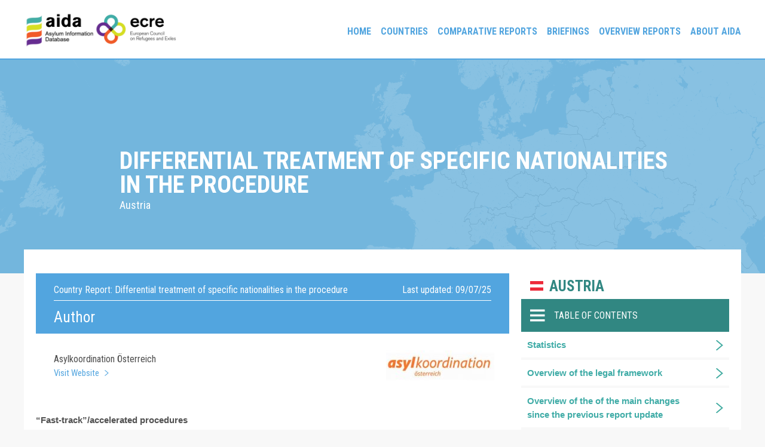

--- FILE ---
content_type: text/html; charset=UTF-8
request_url: https://asylumineurope.org/reports/country/austria/asylum-procedure/differential-treatment-specific-nationalities-procedure/
body_size: 14656
content:
<!doctype html>
<html lang="en-US">
<head>
	<meta charset="UTF-8">
	<meta name="viewport" content="width=device-width, initial-scale=1">
	<link rel="profile" href="https://gmpg.org/xfn/11">

	<meta name='robots' content='index, follow, max-image-preview:large, max-snippet:-1, max-video-preview:-1' />
	<style>img:is([sizes="auto" i], [sizes^="auto," i]) { contain-intrinsic-size: 3000px 1500px }</style>
	
	<!-- This site is optimized with the Yoast SEO plugin v25.9 - https://yoast.com/wordpress/plugins/seo/ -->
	<title>Differential treatment of specific nationalities in the procedure - Asylum Information Database | European Council on Refugees and Exiles</title>
	<link rel="canonical" href="https://asylumineurope.org/reports/country/austria/asylum-procedure/differential-treatment-specific-nationalities-procedure/" />
	<meta property="og:locale" content="en_US" />
	<meta property="og:type" content="article" />
	<meta property="og:title" content="Differential treatment of specific nationalities in the procedure - Asylum Information Database | European Council on Refugees and Exiles" />
	<meta property="og:description" content="“Fast-track”/accelerated procedures The list of safe countries of origin, based on which the accelerated procedure may be applied, was expanded in 2019 to cover three new countries, namely Namibia, Uruguay and South Korea. On the contrary, Sri Lanka and Ukraine were deleted from the list (2019 and 2022, respectively). The so-called “fast-track procedure” (see Fast-Track [&hellip;]" />
	<meta property="og:url" content="https://asylumineurope.org/reports/country/austria/asylum-procedure/differential-treatment-specific-nationalities-procedure/" />
	<meta property="og:site_name" content="Asylum Information Database | European Council on Refugees and Exiles" />
	<meta property="article:modified_time" content="2025-07-10T13:21:20+00:00" />
	<meta name="twitter:card" content="summary_large_image" />
	<meta name="twitter:label1" content="Est. reading time" />
	<meta name="twitter:data1" content="6 minutes" />
	<script type="application/ld+json" class="yoast-schema-graph">{"@context":"https://schema.org","@graph":[{"@type":"WebPage","@id":"https://asylumineurope.org/reports/country/austria/asylum-procedure/differential-treatment-specific-nationalities-procedure/","url":"https://asylumineurope.org/reports/country/austria/asylum-procedure/differential-treatment-specific-nationalities-procedure/","name":"Differential treatment of specific nationalities in the procedure - Asylum Information Database | European Council on Refugees and Exiles","isPartOf":{"@id":"https://asylumineurope.org/#website"},"datePublished":"2013-06-06T16:03:18+00:00","dateModified":"2025-07-10T13:21:20+00:00","breadcrumb":{"@id":"https://asylumineurope.org/reports/country/austria/asylum-procedure/differential-treatment-specific-nationalities-procedure/#breadcrumb"},"inLanguage":"en-US","potentialAction":[{"@type":"ReadAction","target":["https://asylumineurope.org/reports/country/austria/asylum-procedure/differential-treatment-specific-nationalities-procedure/"]}]},{"@type":"BreadcrumbList","@id":"https://asylumineurope.org/reports/country/austria/asylum-procedure/differential-treatment-specific-nationalities-procedure/#breadcrumb","itemListElement":[{"@type":"ListItem","position":1,"name":"Home","item":"https://asylumineurope.org/"},{"@type":"ListItem","position":2,"name":"Austria","item":"https://asylumineurope.org/reports/country/austria/"},{"@type":"ListItem","position":3,"name":"Asylum Procedure","item":"https://asylumineurope.org/reports/country/austria/asylum-procedure/"},{"@type":"ListItem","position":4,"name":"Differential treatment of specific nationalities in the procedure"}]},{"@type":"WebSite","@id":"https://asylumineurope.org/#website","url":"https://asylumineurope.org/","name":"Asylum Information Database | European Council on Refugees and Exiles","description":"","publisher":{"@id":"https://asylumineurope.org/#organization"},"potentialAction":[{"@type":"SearchAction","target":{"@type":"EntryPoint","urlTemplate":"https://asylumineurope.org/?s={search_term_string}"},"query-input":{"@type":"PropertyValueSpecification","valueRequired":true,"valueName":"search_term_string"}}],"inLanguage":"en-US"},{"@type":"Organization","@id":"https://asylumineurope.org/#organization","name":"Asylum Information Database | European Council on Refugees and Exiles","url":"https://asylumineurope.org/","logo":{"@type":"ImageObject","inLanguage":"en-US","@id":"https://asylumineurope.org/#/schema/logo/image/","url":"https://asylumineurope.org/wp-content/uploads/2020/11/aidaLogo.png","contentUrl":"https://asylumineurope.org/wp-content/uploads/2020/11/aidaLogo.png","width":600,"height":174,"caption":"Asylum Information Database | European Council on Refugees and Exiles"},"image":{"@id":"https://asylumineurope.org/#/schema/logo/image/"}}]}</script>
	<!-- / Yoast SEO plugin. -->


<link rel='dns-prefetch' href='//www.googletagmanager.com' />
<link rel='dns-prefetch' href='//fonts.googleapis.com' />
<link rel="alternate" type="application/rss+xml" title="Asylum Information Database | European Council on Refugees and Exiles &raquo; Feed" href="https://asylumineurope.org/feed/" />
<link rel="alternate" type="application/rss+xml" title="Asylum Information Database | European Council on Refugees and Exiles &raquo; Comments Feed" href="https://asylumineurope.org/comments/feed/" />
<script>
window._wpemojiSettings = {"baseUrl":"https:\/\/s.w.org\/images\/core\/emoji\/16.0.1\/72x72\/","ext":".png","svgUrl":"https:\/\/s.w.org\/images\/core\/emoji\/16.0.1\/svg\/","svgExt":".svg","source":{"concatemoji":"https:\/\/asylumineurope.org\/wp-includes\/js\/wp-emoji-release.min.js?ver=6.8.3"}};
/*! This file is auto-generated */
!function(s,n){var o,i,e;function c(e){try{var t={supportTests:e,timestamp:(new Date).valueOf()};sessionStorage.setItem(o,JSON.stringify(t))}catch(e){}}function p(e,t,n){e.clearRect(0,0,e.canvas.width,e.canvas.height),e.fillText(t,0,0);var t=new Uint32Array(e.getImageData(0,0,e.canvas.width,e.canvas.height).data),a=(e.clearRect(0,0,e.canvas.width,e.canvas.height),e.fillText(n,0,0),new Uint32Array(e.getImageData(0,0,e.canvas.width,e.canvas.height).data));return t.every(function(e,t){return e===a[t]})}function u(e,t){e.clearRect(0,0,e.canvas.width,e.canvas.height),e.fillText(t,0,0);for(var n=e.getImageData(16,16,1,1),a=0;a<n.data.length;a++)if(0!==n.data[a])return!1;return!0}function f(e,t,n,a){switch(t){case"flag":return n(e,"\ud83c\udff3\ufe0f\u200d\u26a7\ufe0f","\ud83c\udff3\ufe0f\u200b\u26a7\ufe0f")?!1:!n(e,"\ud83c\udde8\ud83c\uddf6","\ud83c\udde8\u200b\ud83c\uddf6")&&!n(e,"\ud83c\udff4\udb40\udc67\udb40\udc62\udb40\udc65\udb40\udc6e\udb40\udc67\udb40\udc7f","\ud83c\udff4\u200b\udb40\udc67\u200b\udb40\udc62\u200b\udb40\udc65\u200b\udb40\udc6e\u200b\udb40\udc67\u200b\udb40\udc7f");case"emoji":return!a(e,"\ud83e\udedf")}return!1}function g(e,t,n,a){var r="undefined"!=typeof WorkerGlobalScope&&self instanceof WorkerGlobalScope?new OffscreenCanvas(300,150):s.createElement("canvas"),o=r.getContext("2d",{willReadFrequently:!0}),i=(o.textBaseline="top",o.font="600 32px Arial",{});return e.forEach(function(e){i[e]=t(o,e,n,a)}),i}function t(e){var t=s.createElement("script");t.src=e,t.defer=!0,s.head.appendChild(t)}"undefined"!=typeof Promise&&(o="wpEmojiSettingsSupports",i=["flag","emoji"],n.supports={everything:!0,everythingExceptFlag:!0},e=new Promise(function(e){s.addEventListener("DOMContentLoaded",e,{once:!0})}),new Promise(function(t){var n=function(){try{var e=JSON.parse(sessionStorage.getItem(o));if("object"==typeof e&&"number"==typeof e.timestamp&&(new Date).valueOf()<e.timestamp+604800&&"object"==typeof e.supportTests)return e.supportTests}catch(e){}return null}();if(!n){if("undefined"!=typeof Worker&&"undefined"!=typeof OffscreenCanvas&&"undefined"!=typeof URL&&URL.createObjectURL&&"undefined"!=typeof Blob)try{var e="postMessage("+g.toString()+"("+[JSON.stringify(i),f.toString(),p.toString(),u.toString()].join(",")+"));",a=new Blob([e],{type:"text/javascript"}),r=new Worker(URL.createObjectURL(a),{name:"wpTestEmojiSupports"});return void(r.onmessage=function(e){c(n=e.data),r.terminate(),t(n)})}catch(e){}c(n=g(i,f,p,u))}t(n)}).then(function(e){for(var t in e)n.supports[t]=e[t],n.supports.everything=n.supports.everything&&n.supports[t],"flag"!==t&&(n.supports.everythingExceptFlag=n.supports.everythingExceptFlag&&n.supports[t]);n.supports.everythingExceptFlag=n.supports.everythingExceptFlag&&!n.supports.flag,n.DOMReady=!1,n.readyCallback=function(){n.DOMReady=!0}}).then(function(){return e}).then(function(){var e;n.supports.everything||(n.readyCallback(),(e=n.source||{}).concatemoji?t(e.concatemoji):e.wpemoji&&e.twemoji&&(t(e.twemoji),t(e.wpemoji)))}))}((window,document),window._wpemojiSettings);
</script>
<style id='wp-emoji-styles-inline-css'>

	img.wp-smiley, img.emoji {
		display: inline !important;
		border: none !important;
		box-shadow: none !important;
		height: 1em !important;
		width: 1em !important;
		margin: 0 0.07em !important;
		vertical-align: -0.1em !important;
		background: none !important;
		padding: 0 !important;
	}
</style>
<link rel='stylesheet' id='wp-block-library-css' href='https://asylumineurope.org/wp-includes/css/dist/block-library/style.min.css?ver=6.8.3' media='all' />
<style id='classic-theme-styles-inline-css'>
/*! This file is auto-generated */
.wp-block-button__link{color:#fff;background-color:#32373c;border-radius:9999px;box-shadow:none;text-decoration:none;padding:calc(.667em + 2px) calc(1.333em + 2px);font-size:1.125em}.wp-block-file__button{background:#32373c;color:#fff;text-decoration:none}
</style>
<style id='global-styles-inline-css'>
:root{--wp--preset--aspect-ratio--square: 1;--wp--preset--aspect-ratio--4-3: 4/3;--wp--preset--aspect-ratio--3-4: 3/4;--wp--preset--aspect-ratio--3-2: 3/2;--wp--preset--aspect-ratio--2-3: 2/3;--wp--preset--aspect-ratio--16-9: 16/9;--wp--preset--aspect-ratio--9-16: 9/16;--wp--preset--color--black: #000000;--wp--preset--color--cyan-bluish-gray: #abb8c3;--wp--preset--color--white: #ffffff;--wp--preset--color--pale-pink: #f78da7;--wp--preset--color--vivid-red: #cf2e2e;--wp--preset--color--luminous-vivid-orange: #ff6900;--wp--preset--color--luminous-vivid-amber: #fcb900;--wp--preset--color--light-green-cyan: #7bdcb5;--wp--preset--color--vivid-green-cyan: #00d084;--wp--preset--color--pale-cyan-blue: #8ed1fc;--wp--preset--color--vivid-cyan-blue: #0693e3;--wp--preset--color--vivid-purple: #9b51e0;--wp--preset--gradient--vivid-cyan-blue-to-vivid-purple: linear-gradient(135deg,rgba(6,147,227,1) 0%,rgb(155,81,224) 100%);--wp--preset--gradient--light-green-cyan-to-vivid-green-cyan: linear-gradient(135deg,rgb(122,220,180) 0%,rgb(0,208,130) 100%);--wp--preset--gradient--luminous-vivid-amber-to-luminous-vivid-orange: linear-gradient(135deg,rgba(252,185,0,1) 0%,rgba(255,105,0,1) 100%);--wp--preset--gradient--luminous-vivid-orange-to-vivid-red: linear-gradient(135deg,rgba(255,105,0,1) 0%,rgb(207,46,46) 100%);--wp--preset--gradient--very-light-gray-to-cyan-bluish-gray: linear-gradient(135deg,rgb(238,238,238) 0%,rgb(169,184,195) 100%);--wp--preset--gradient--cool-to-warm-spectrum: linear-gradient(135deg,rgb(74,234,220) 0%,rgb(151,120,209) 20%,rgb(207,42,186) 40%,rgb(238,44,130) 60%,rgb(251,105,98) 80%,rgb(254,248,76) 100%);--wp--preset--gradient--blush-light-purple: linear-gradient(135deg,rgb(255,206,236) 0%,rgb(152,150,240) 100%);--wp--preset--gradient--blush-bordeaux: linear-gradient(135deg,rgb(254,205,165) 0%,rgb(254,45,45) 50%,rgb(107,0,62) 100%);--wp--preset--gradient--luminous-dusk: linear-gradient(135deg,rgb(255,203,112) 0%,rgb(199,81,192) 50%,rgb(65,88,208) 100%);--wp--preset--gradient--pale-ocean: linear-gradient(135deg,rgb(255,245,203) 0%,rgb(182,227,212) 50%,rgb(51,167,181) 100%);--wp--preset--gradient--electric-grass: linear-gradient(135deg,rgb(202,248,128) 0%,rgb(113,206,126) 100%);--wp--preset--gradient--midnight: linear-gradient(135deg,rgb(2,3,129) 0%,rgb(40,116,252) 100%);--wp--preset--font-size--small: 13px;--wp--preset--font-size--medium: 20px;--wp--preset--font-size--large: 36px;--wp--preset--font-size--x-large: 42px;--wp--preset--spacing--20: 0.44rem;--wp--preset--spacing--30: 0.67rem;--wp--preset--spacing--40: 1rem;--wp--preset--spacing--50: 1.5rem;--wp--preset--spacing--60: 2.25rem;--wp--preset--spacing--70: 3.38rem;--wp--preset--spacing--80: 5.06rem;--wp--preset--shadow--natural: 6px 6px 9px rgba(0, 0, 0, 0.2);--wp--preset--shadow--deep: 12px 12px 50px rgba(0, 0, 0, 0.4);--wp--preset--shadow--sharp: 6px 6px 0px rgba(0, 0, 0, 0.2);--wp--preset--shadow--outlined: 6px 6px 0px -3px rgba(255, 255, 255, 1), 6px 6px rgba(0, 0, 0, 1);--wp--preset--shadow--crisp: 6px 6px 0px rgba(0, 0, 0, 1);}:where(.is-layout-flex){gap: 0.5em;}:where(.is-layout-grid){gap: 0.5em;}body .is-layout-flex{display: flex;}.is-layout-flex{flex-wrap: wrap;align-items: center;}.is-layout-flex > :is(*, div){margin: 0;}body .is-layout-grid{display: grid;}.is-layout-grid > :is(*, div){margin: 0;}:where(.wp-block-columns.is-layout-flex){gap: 2em;}:where(.wp-block-columns.is-layout-grid){gap: 2em;}:where(.wp-block-post-template.is-layout-flex){gap: 1.25em;}:where(.wp-block-post-template.is-layout-grid){gap: 1.25em;}.has-black-color{color: var(--wp--preset--color--black) !important;}.has-cyan-bluish-gray-color{color: var(--wp--preset--color--cyan-bluish-gray) !important;}.has-white-color{color: var(--wp--preset--color--white) !important;}.has-pale-pink-color{color: var(--wp--preset--color--pale-pink) !important;}.has-vivid-red-color{color: var(--wp--preset--color--vivid-red) !important;}.has-luminous-vivid-orange-color{color: var(--wp--preset--color--luminous-vivid-orange) !important;}.has-luminous-vivid-amber-color{color: var(--wp--preset--color--luminous-vivid-amber) !important;}.has-light-green-cyan-color{color: var(--wp--preset--color--light-green-cyan) !important;}.has-vivid-green-cyan-color{color: var(--wp--preset--color--vivid-green-cyan) !important;}.has-pale-cyan-blue-color{color: var(--wp--preset--color--pale-cyan-blue) !important;}.has-vivid-cyan-blue-color{color: var(--wp--preset--color--vivid-cyan-blue) !important;}.has-vivid-purple-color{color: var(--wp--preset--color--vivid-purple) !important;}.has-black-background-color{background-color: var(--wp--preset--color--black) !important;}.has-cyan-bluish-gray-background-color{background-color: var(--wp--preset--color--cyan-bluish-gray) !important;}.has-white-background-color{background-color: var(--wp--preset--color--white) !important;}.has-pale-pink-background-color{background-color: var(--wp--preset--color--pale-pink) !important;}.has-vivid-red-background-color{background-color: var(--wp--preset--color--vivid-red) !important;}.has-luminous-vivid-orange-background-color{background-color: var(--wp--preset--color--luminous-vivid-orange) !important;}.has-luminous-vivid-amber-background-color{background-color: var(--wp--preset--color--luminous-vivid-amber) !important;}.has-light-green-cyan-background-color{background-color: var(--wp--preset--color--light-green-cyan) !important;}.has-vivid-green-cyan-background-color{background-color: var(--wp--preset--color--vivid-green-cyan) !important;}.has-pale-cyan-blue-background-color{background-color: var(--wp--preset--color--pale-cyan-blue) !important;}.has-vivid-cyan-blue-background-color{background-color: var(--wp--preset--color--vivid-cyan-blue) !important;}.has-vivid-purple-background-color{background-color: var(--wp--preset--color--vivid-purple) !important;}.has-black-border-color{border-color: var(--wp--preset--color--black) !important;}.has-cyan-bluish-gray-border-color{border-color: var(--wp--preset--color--cyan-bluish-gray) !important;}.has-white-border-color{border-color: var(--wp--preset--color--white) !important;}.has-pale-pink-border-color{border-color: var(--wp--preset--color--pale-pink) !important;}.has-vivid-red-border-color{border-color: var(--wp--preset--color--vivid-red) !important;}.has-luminous-vivid-orange-border-color{border-color: var(--wp--preset--color--luminous-vivid-orange) !important;}.has-luminous-vivid-amber-border-color{border-color: var(--wp--preset--color--luminous-vivid-amber) !important;}.has-light-green-cyan-border-color{border-color: var(--wp--preset--color--light-green-cyan) !important;}.has-vivid-green-cyan-border-color{border-color: var(--wp--preset--color--vivid-green-cyan) !important;}.has-pale-cyan-blue-border-color{border-color: var(--wp--preset--color--pale-cyan-blue) !important;}.has-vivid-cyan-blue-border-color{border-color: var(--wp--preset--color--vivid-cyan-blue) !important;}.has-vivid-purple-border-color{border-color: var(--wp--preset--color--vivid-purple) !important;}.has-vivid-cyan-blue-to-vivid-purple-gradient-background{background: var(--wp--preset--gradient--vivid-cyan-blue-to-vivid-purple) !important;}.has-light-green-cyan-to-vivid-green-cyan-gradient-background{background: var(--wp--preset--gradient--light-green-cyan-to-vivid-green-cyan) !important;}.has-luminous-vivid-amber-to-luminous-vivid-orange-gradient-background{background: var(--wp--preset--gradient--luminous-vivid-amber-to-luminous-vivid-orange) !important;}.has-luminous-vivid-orange-to-vivid-red-gradient-background{background: var(--wp--preset--gradient--luminous-vivid-orange-to-vivid-red) !important;}.has-very-light-gray-to-cyan-bluish-gray-gradient-background{background: var(--wp--preset--gradient--very-light-gray-to-cyan-bluish-gray) !important;}.has-cool-to-warm-spectrum-gradient-background{background: var(--wp--preset--gradient--cool-to-warm-spectrum) !important;}.has-blush-light-purple-gradient-background{background: var(--wp--preset--gradient--blush-light-purple) !important;}.has-blush-bordeaux-gradient-background{background: var(--wp--preset--gradient--blush-bordeaux) !important;}.has-luminous-dusk-gradient-background{background: var(--wp--preset--gradient--luminous-dusk) !important;}.has-pale-ocean-gradient-background{background: var(--wp--preset--gradient--pale-ocean) !important;}.has-electric-grass-gradient-background{background: var(--wp--preset--gradient--electric-grass) !important;}.has-midnight-gradient-background{background: var(--wp--preset--gradient--midnight) !important;}.has-small-font-size{font-size: var(--wp--preset--font-size--small) !important;}.has-medium-font-size{font-size: var(--wp--preset--font-size--medium) !important;}.has-large-font-size{font-size: var(--wp--preset--font-size--large) !important;}.has-x-large-font-size{font-size: var(--wp--preset--font-size--x-large) !important;}
:where(.wp-block-post-template.is-layout-flex){gap: 1.25em;}:where(.wp-block-post-template.is-layout-grid){gap: 1.25em;}
:where(.wp-block-columns.is-layout-flex){gap: 2em;}:where(.wp-block-columns.is-layout-grid){gap: 2em;}
:root :where(.wp-block-pullquote){font-size: 1.5em;line-height: 1.6;}
</style>
<link rel='stylesheet' id='aida-style-css' href='https://asylumineurope.org/wp-content/themes/aida/style.css?ver=1.0.1' media='all' />
<link rel='stylesheet' id='google-fonts-css' href='https://fonts.googleapis.com/css2?family=Roboto+Condensed%3Awght%40400%3B700&#038;display=swap&#038;ver=6.8.3' media='all' />
<link rel='stylesheet' id='asyl-customization-frontend-css' href='https://asylumineurope.org/wp-content/plugins/asyl-customizations/assets/css/asyl-customization-frontend.css' media='all' />
<script src="https://asylumineurope.org/wp-includes/js/jquery/jquery.min.js?ver=3.7.1" id="jquery-core-js"></script>
<script src="https://asylumineurope.org/wp-includes/js/jquery/jquery-migrate.min.js?ver=3.4.1" id="jquery-migrate-js"></script>
<script src="https://asylumineurope.org/wp-content/plugins/asyl-customizations/assets/js/asyl-customization-frontend.js?ver=6.8.3" id="asyl-customization-frontend-js"></script>

<!-- Google tag (gtag.js) snippet added by Site Kit -->

<!-- Google Analytics snippet added by Site Kit -->
<script src="https://www.googletagmanager.com/gtag/js?id=G-56K2ESJEGJ" id="google_gtagjs-js" async></script>
<script id="google_gtagjs-js-after">
window.dataLayer = window.dataLayer || [];function gtag(){dataLayer.push(arguments);}
gtag("set","linker",{"domains":["asylumineurope.org"]});
gtag("js", new Date());
gtag("set", "developer_id.dZTNiMT", true);
gtag("config", "G-56K2ESJEGJ");
</script>

<!-- End Google tag (gtag.js) snippet added by Site Kit -->
<link rel="https://api.w.org/" href="https://asylumineurope.org/wp-json/" /><link rel="alternate" title="JSON" type="application/json" href="https://asylumineurope.org/wp-json/wp/v2/reports/1013" /><link rel="EditURI" type="application/rsd+xml" title="RSD" href="https://asylumineurope.org/xmlrpc.php?rsd" />
<meta name="generator" content="WordPress 6.8.3" />
<link rel='shortlink' href='https://asylumineurope.org/?p=1013' />
<link rel="alternate" title="oEmbed (JSON)" type="application/json+oembed" href="https://asylumineurope.org/wp-json/oembed/1.0/embed?url=https%3A%2F%2Fasylumineurope.org%2Freports%2Fcountry%2Faustria%2Fasylum-procedure%2Fdifferential-treatment-specific-nationalities-procedure%2F" />
<link rel="alternate" title="oEmbed (XML)" type="text/xml+oembed" href="https://asylumineurope.org/wp-json/oembed/1.0/embed?url=https%3A%2F%2Fasylumineurope.org%2Freports%2Fcountry%2Faustria%2Fasylum-procedure%2Fdifferential-treatment-specific-nationalities-procedure%2F&#038;format=xml" />
<meta name="generator" content="Site Kit by Google 1.155.0" />		<style type="text/css">
					.site-title,
			.site-description {
				position: absolute;
				clip: rect(1px, 1px, 1px, 1px);
				}
					</style>
		
<!-- Google Tag Manager snippet added by Site Kit -->
<script>
			( function( w, d, s, l, i ) {
				w[l] = w[l] || [];
				w[l].push( {'gtm.start': new Date().getTime(), event: 'gtm.js'} );
				var f = d.getElementsByTagName( s )[0],
					j = d.createElement( s ), dl = l != 'dataLayer' ? '&l=' + l : '';
				j.async = true;
				j.src = 'https://www.googletagmanager.com/gtm.js?id=' + i + dl;
				f.parentNode.insertBefore( j, f );
			} )( window, document, 'script', 'dataLayer', 'GTM-MSHBNSH' );
			
</script>

<!-- End Google Tag Manager snippet added by Site Kit -->
<link rel="icon" href="https://asylumineurope.org/wp-content/uploads/2020/11/cropped-aidaIcon-32x32.png" sizes="32x32" />
<link rel="icon" href="https://asylumineurope.org/wp-content/uploads/2020/11/cropped-aidaIcon-192x192.png" sizes="192x192" />
<link rel="apple-touch-icon" href="https://asylumineurope.org/wp-content/uploads/2020/11/cropped-aidaIcon-180x180.png" />
<meta name="msapplication-TileImage" content="https://asylumineurope.org/wp-content/uploads/2020/11/cropped-aidaIcon-270x270.png" />
</head>

<body class="wp-singular reports-template-default single single-reports postid-1013 wp-custom-logo wp-theme-aida no-sidebar">
		<!-- Google Tag Manager (noscript) snippet added by Site Kit -->
		<noscript>
			<iframe src="https://www.googletagmanager.com/ns.html?id=GTM-MSHBNSH" height="0" width="0" style="display:none;visibility:hidden"></iframe>
		</noscript>
		<!-- End Google Tag Manager (noscript) snippet added by Site Kit -->
		<div id="page" class="site">
	<a class="skip-link screen-reader-text" href="#primary">Skip to content</a>

	<header id="masthead" class="site-header">
        <div class="maxwidth">
            <div class="site-branding">
                <a href="https://asylumineurope.org/" class="custom-logo-link" rel="home"><img width="600" height="174" src="https://asylumineurope.org/wp-content/uploads/2020/11/aidaLogo.png" class="custom-logo" alt="Asylum Information Database | European Council on Refugees and Exiles" decoding="async" fetchpriority="high" srcset="https://asylumineurope.org/wp-content/uploads/2020/11/aidaLogo.png 600w, https://asylumineurope.org/wp-content/uploads/2020/11/aidaLogo-300x87.png 300w" sizes="(max-width: 600px) 100vw, 600px" /></a>                    <p class="site-title"><a href="https://asylumineurope.org/" rel="home">Asylum Information Database | European Council on Refugees and Exiles</a></p>
                                </div><!-- .site-branding -->

            <nav id="site-navigation" class="main-navigation">
                <button class="menu-toggle" aria-controls="primary-menu" aria-expanded="false">Primary Menu</button>
                <div class="menu-main-menu-container"><ul id="primary-menu" class="menu"><li id="menu-item-5816" class="menu-item menu-item-type-post_type menu-item-object-page menu-item-home menu-item-5816"><a href="https://asylumineurope.org/">Home</a></li>
<li id="menu-item-5822" class="menu-item menu-item-type-custom menu-item-object-custom menu-item-has-children menu-item-5822"><a href="#">Countries</a>
<ul class="sub-menu">
	<li id="menu-item-5820" class="menu-item menu-item-type-post_type menu-item-object-page menu-item-5820"><a href="https://asylumineurope.org/reports/">Country reports</a></li>
	<li id="menu-item-5819" class="menu-item menu-item-type-post_type menu-item-object-page menu-item-5819"><a href="https://asylumineurope.org/fact-finding-visits/">Fact-finding visits</a></li>
</ul>
</li>
<li id="menu-item-5818" class="menu-item menu-item-type-post_type menu-item-object-page menu-item-has-children menu-item-5818"><a href="https://asylumineurope.org/comparative-reports/">Comparative reports</a>
<ul class="sub-menu">
	<li id="menu-item-10039" class="menu-item menu-item-type-custom menu-item-object-custom menu-item-10039"><a href="https://asylumineurope.org/wp-content/uploads/2025/01/Access-to-socio-economic-rights-for-beneficiaries-of-temporary-protection-2023-update.pdf">2025: Access to SER for TPB in 2023</a></li>
	<li id="menu-item-8692" class="menu-item menu-item-type-custom menu-item-object-custom menu-item-8692"><a href="https://asylumineurope.org/wp-content/uploads/2023/08/Access-to-SER-for-temporary-protection-beneficiaries.pdf">2023: Access to SER for TP beneficiaries</a></li>
	<li id="menu-item-7736" class="menu-item menu-item-type-custom menu-item-object-custom menu-item-7736"><a href="https://asylumineurope.org/wp-content/uploads/2023/02/Family-Reunification.pdf">2023: Family reunification</a></li>
	<li id="menu-item-7122" class="menu-item menu-item-type-custom menu-item-object-custom menu-item-7122"><a target="_blank" href="https://asylumineurope.org/wp-content/uploads/2022/01/Digitalisation-of-asylum-procedures.pdf">2022: Digitalisation</a></li>
	<li id="menu-item-5868" class="menu-item menu-item-type-post_type menu-item-object-page menu-item-5868"><a href="https://asylumineurope.org/2019-authorities/">2019: Authorities</a></li>
	<li id="menu-item-5870" class="menu-item menu-item-type-post_type menu-item-object-page menu-item-5870"><a href="https://asylumineurope.org/2019-2/">2019: Reception</a></li>
	<li id="menu-item-5887" class="menu-item menu-item-type-post_type menu-item-object-page menu-item-5887"><a href="https://asylumineurope.org/2018-iii/">2018: Access II</a></li>
	<li id="menu-item-5890" class="menu-item menu-item-type-post_type menu-item-object-page menu-item-5890"><a href="https://asylumineurope.org/2018-ii/">2018: Access I</a></li>
	<li id="menu-item-5900" class="menu-item menu-item-type-post_type menu-item-object-page menu-item-5900"><a href="https://asylumineurope.org/2018-2/">2018: Detention</a></li>
	<li id="menu-item-5899" class="menu-item menu-item-type-post_type menu-item-object-page menu-item-5899"><a href="https://asylumineurope.org/2017-ii/">2017: Vulnerability</a></li>
</ul>
</li>
<li id="menu-item-5823" class="menu-item menu-item-type-custom menu-item-object-custom menu-item-has-children menu-item-5823"><a href="#">Briefings</a>
<ul class="sub-menu">
	<li id="menu-item-5824" class="menu-item menu-item-type-post_type menu-item-object-page menu-item-5824"><a href="https://asylumineurope.org/legal-briefings/">Legal briefings</a></li>
	<li id="menu-item-5821" class="menu-item menu-item-type-post_type menu-item-object-page menu-item-5821"><a href="https://asylumineurope.org/statistical-briefings/">Statistical briefings</a></li>
</ul>
</li>
<li id="menu-item-10006" class="menu-item menu-item-type-custom menu-item-object-custom menu-item-has-children menu-item-10006"><a href="#">Overview Reports</a>
<ul class="sub-menu">
	<li id="menu-item-10008" class="menu-item menu-item-type-post_type menu-item-object-page menu-item-10008"><a href="https://asylumineurope.org/annual-overviews/">Annual Overviews</a></li>
	<li id="menu-item-10007" class="menu-item menu-item-type-post_type menu-item-object-page menu-item-10007"><a href="https://asylumineurope.org/tpd-compilations/">TPD Compilations</a></li>
</ul>
</li>
<li id="menu-item-5817" class="menu-item menu-item-type-post_type menu-item-object-page menu-item-5817"><a href="https://asylumineurope.org/about-aida/">About AIDA</a></li>
</ul></div>            </nav><!-- #site-navigation -->
        </div>
	</header><!-- #masthead -->





<main id="site-content" role="main">

                
        <header class="entry-header">
                             <h1>Differential treatment of specific nationalities in the procedure</h1>
            <h2 class="page-subtitle">Austria</h2>
                    </header>
    
    <section class="country-report">
        <article class="left">
            <div class="BlueBg heading">
                <span class="country">Country Report: <b>Differential treatment of specific nationalities in the procedure</b></span>
                <span class="last-updated">Last updated: 09/07/25</span>
            </div>
            
            <!-- author -->
            
                                                                        <div class="author">
                    <div class="BlueBg">
                        <h3>Author</h3>
                    </div>
                    <div class="author-info">
                        Asylkoordination Österreich                                                    <a href="http://www.asyl.at">Visit Website</a>
                                            </div>
                                            <div class="author-image">
                            <img src="https://asylumineurope.org/wp-content/uploads/2013/06/me_00077_09_me00077_09_83852_image001.jpg">
                        </div>
                                                            </div>
                                        <!-- author -->
            
            <!-- PDF -->
            <ul class="pdfs">
                                                                </ul>
            <!-- PDF -->
            
            <!-- Content -->
            <p style="text-align: justify;"><strong>“Fast-track”/accelerated procedures</strong></p>
<p style="text-align: justify;">The list of <a href="https://asylumineurope.org/reports/country/austria/asylum-procedure/the-safe-country-concepts/safe-country-origin/">safe countries of origin</a>, based on which the accelerated procedure may be applied, was expanded in 2019 to cover three new countries, namely <strong>Namibia</strong>, <strong>Uruguay</strong> and <strong>South Korea</strong>. On the contrary, <strong>Sri Lanka</strong> and <strong>Ukraine</strong> were deleted from the list (2019 and 2022, respectively).</p>
<p style="text-align: justify;">The so-called “fast-track procedure” (see <a href="https://asylumineurope.org/reports/country/austria/asylum-procedure/procedures/regular-procedure/">Fast-Track Processing</a>), was initiated in 1,346 (2023: 8,285; 2022: 32,875) cases in 2024, leading to 1,389 (2023: 8,241;2022: 23,297) decisions of which none (2023: 300; 2022: 1,188) were decided in an accelerated procedure. On average, a decision in fast-track procedures, which mostly applies to persons from countries listed as safe countries of origin and manifestly ill-founded applications (in 2024 35% Morocco, 16% Türkiye), was taken in 32 days.<a href="#_ftn1" name="_ftnref1">[1]</a></p>
<p style="text-align: justify;"><strong>Afghanistan</strong></p>
<p style="text-align: justify;">The situation of Afghan asylum applicants changed considerably in 2021: Austria hosts one of the largest Afghan diaspora communities in Europe. At the start of the year, recognition rates concerning subsidiary protection were decreasing compared to previous years. In June 2021, the death of a 13-year-old girl that had been raped several times (the Causa Leonie case) initiated a public debate as the alleged perpetrators were Afghan nationals who were asylum applicants or who had previously applied for asylum. This led the public to urge authorities to carry out an increased and faster number of removals of rejected asylum applicants with a criminal record, thereby contributing to the anti-Afghan-narrative.</p>
<p style="text-align: justify;">After the fall of Kabul and the takeover by the Taliban in summer 2021, the situation changed. Even though Austria was one of the last countries to stop deportations to Afghanistan, the Ministry of Interior continued to state in public that Austria would resume deportations to Afghanistan as soon as possible. Starting from August 2021, the number of discontinued cases of Afghan nationals thus started to rise as they moved on to other countries. This is also closely linked to the Anti-Afghan-propaganda of the Ministry of Interior in the context of the Causa Leonie case.</p>
<p style="text-align: justify;">Return decisions were issued by a small group of BVwG judges between September and December 2021, but they were halted by another landmark ruling by the Constitutional Court stating that this would breach Art 3 ECHR.<a href="#_ftn2" name="_ftnref2">[2]</a> Since then, all decisions involving Afghan nationals have been granting protection. In 2022 and 2023, return decisions were issued in single cases but no deportations to Afghanistan took place or were planned. Following the deportations of Afghan nationals by Germany, the Austrian ministry of Interior announced that it would work with Germany on joint deportations to Afghanistan.<a href="#_ftn3" name="_ftnref3">[3]</a> NGOs highlight this announcement is to be seen as part of the Austrian policy of trying to shape public debate. There has not been any implementation of the plans announced.</p>
<p style="text-align: justify;">In September 2022, the Supreme Administrative Court referred a case concerning an Afghan woman to the CJEU for guidance on two questions relating to Art 9 of the Qualification Directive: Firstly, whether a combination of measures adopted, encouraged or tolerated by a state which limit a women’s freedom could amount to persecution within the meaning of Article 9(1)(b) of the Qualification Directive (recast) and secondly, whether a woman who is affected by such measures taken by the state should be granted refugee status solely on the basis of her sex or if it would be necessary to examine the individual circumstances of the applicant to determine how the measures impact a woman’s individual situation.<a href="#_ftn4" name="_ftnref4">[4]</a> The opinion of the Advocate General concluded that a combination of measures could amount to persecution per the Qualification Directive when those have the cumulative effect of depriving those women and girls of their most basic rights in society and thus undermine full respect for human dignity, and that the authorities could consider there was a well-founded fear of being subjected to such acts of persecution on account of gender, without having to look for other factors particular to the person’s personal circumstances.<a href="#_ftn5" name="_ftnref5">[5]</a></p>
<p style="text-align: justify;">On 4 October 2024, the European Court of Justice (CJEU) ruled in cases <a href="https://curia.europa.eu/juris/document/document.jsf?text=&amp;docid=290687&amp;pageIndex=0&amp;doclang=en&amp;mode=lst&amp;dir=&amp;occ=first&amp;part=1&amp;cid=1033647">C-608/22 and C-609/22</a> that Afghan women are persecuted by the Taliban on account of their gender and are therefore at a general risk of persecution; that is to say, that nationality and gender are sufficient for refugee status within the meaning of <a href="https://eur-lex.europa.eu/eli/dir/2011/95/oj">Directive 2011/95/EU</a>.<a href="#_ftn6" name="_ftnref6">[6]</a> Provided the decision is consistently applied in national practice, the administrative process should be faster, as individual case examination is no longer necessary in the context of asylum applications by Afghan women.</p>
<p style="text-align: justify;">This decision was criticised heavily by Austrian media and the far right political party FPÖ. The conclusion drawn by renowned legal experts such as Walter Obwexer (Head of the Law Faculty Innsbruck) and former head of the Austrian Oberster Gerichtshof, Irmgard Griss, was that the situation would mean a “pull-effect” and “human traffickers would only need to bring Afghan women to Europe” and the men would then arrive via family reunification.<a href="#_ftn7" name="_ftnref7">[7]</a></p>
<p style="text-align: justify;">These assumptions however find no bearing of proof in practice: the number of asylum applications by Afghan women in Austria only increased significantly after the judgement because of more subsequent applications by Afghan women who have already lived in Austria before, with subsidiary protection status. Just like in Finland, Sweden or Denmark, that already had already implemented the caselaw in practice in 2022/2023, there was no rise of first time applications by Afghan women.</p>
<p><img decoding="async" class="alignnone  wp-image-10448" src="https://asylumineurope.org/wp-content/uploads/2025/07/Screenshot-2025-07-10-at-3.20.22 PM-300x155.png" alt="" width="1059" height="547" srcset="https://asylumineurope.org/wp-content/uploads/2025/07/Screenshot-2025-07-10-at-3.20.22 PM-300x155.png 300w, https://asylumineurope.org/wp-content/uploads/2025/07/Screenshot-2025-07-10-at-3.20.22 PM-768x397.png 768w, https://asylumineurope.org/wp-content/uploads/2025/07/Screenshot-2025-07-10-at-3.20.22 PM.png 1002w" sizes="(max-width: 1059px) 100vw, 1059px" /></p>
<p style="text-align: justify;">Data: Eurostat; diagram by asylkoordination österreich</p>
<p>&nbsp;</p>
<p style="text-align: justify;"><strong>Palestine</strong></p>
<p style="text-align: justify;">Regarding applicants coming from Gaza, the BFA introduced new questions in the first interview conducted by the police. The applicants were questioned how they view the conflict between Gaza and Israel and what their position towards Israel is. These questions have led to several complaints brought in by affected applicants before courts based on discriminatory grounds. The procedures are pending at the time of writing (June 2025).<a href="#_ftn8" name="_ftnref8">[8]</a></p>
<p style="text-align: justify;"><strong>Syria</strong></p>
<p style="text-align: justify;">After the fall of the Assad regime in December, all asylum procedures of Syrian nationals were suspended. The ministry of Interior announced that it would start planning deportation programs, which sparked fear among BIPs. Until the end of 2024, more than 500 withdrawal procedures were initiated because of alleged improvement of the situation in Syria. By end of March, there were more than 6,000 withdrawal procedures pending at first instance, most of them concerning Syrian nationals.</p>
<p>&nbsp;</p>
<p>&nbsp;</p>
<p>&nbsp;</p>
<p style="text-align: justify;"><span style="font-size: 10pt;"><a href="#_ftnref1" name="_ftn1">[1]</a> Ministry of Interior, <em>Answer to parliamentary request 635/AB, XXVIII. GP</em>, 19 May 2025, available in German at: <a href="https://shorturl.at/L8O6T">https://shorturl.at/L8O6T</a>.</span></p>
<p style="text-align: justify;"><span style="font-size: 10pt;"><a href="#_ftnref2" name="_ftn2">[2]</a> VfGH, E4227/2021, 16 December 2021, summary in English available <a href="https://bit.ly/3KYEOWx">here.</a></span></p>
<p style="text-align: justify;"><span style="font-size: 10pt;"><a href="#_ftnref3" name="_ftn3">[3]</a> Euronews, ‘Austria joins Germany in deporting Afghans with criminal records back home’, 1 September 2024, available at: <a href="https://shorturl.at/fAq5k">https://shorturl.at/fAq5k</a>.</span></p>
<p style="text-align: justify;"><span style="font-size: 10pt;"><a href="#_ftnref4" name="_ftn4">[4]</a> VwGH, Ra 2021/20/0425 and Ra 2022/20/0028, 14 September 2022 (C-608/22, C-609/22), available in German <a href="https://bit.ly/3VjJUT8">here</a>, to follow the evolution of this case, see procedure before the CJEU, registered as case C-608/22 <a href="https://bit.ly/3TyZLOM">here</a>.</span></p>
<p style="text-align: justify;"><span style="font-size: 10pt;"><a href="#_ftnref5" name="_ftn5">[5]</a> CJEU, <em>AH (C-608/22) and FN (C-609/22) intervener: Bundesamt für Fremdwesen und Asyl</em>, Opinion of Advocate General Richard de la Tour, 9 November 2023, available <a href="https://shorturl.at/2bUr9">here</a>.</span></p>
<p style="text-align: justify;"><span style="font-size: 10pt;"><a href="#_ftnref6" name="_ftn6">[6]</a> Vgl Koymali, How an ECJ Ruling Affects the Lives of Afghan Women, voelkerrechtsblog, 19 March 2025, <a href="https://shorturl.at/bG94Z">https://shorturl.at/bG94Z</a>.</span></p>
<p style="text-align: justify;"><span style="font-size: 10pt;"><a href="#_ftnref7" name="_ftn7">[7]</a> Der Standard, „EuGH Urteil zu Afghaninnen: Österreich bleibt bei Einzelfallprüfungen“, 7 October 2024, available in German at: <a href="https://shorturl.at/cPstW">https://shorturl.at/cPstW</a>.</span></p>
<p style="text-align: justify;"><span style="font-size: 10pt;"><a href="#_ftnref8" name="_ftn8">[8]</a> Report from Diakonie Flüchtlingsdienst to asylkoordination österreich, February 2024.</span></p>
            <!-- Content -->
            

            
        </article>
        <article class="right">
            <div class="table-of-content">
                <div class="country_flag"><i  style="background-image: url('https://asylumineurope.org/wp-content/uploads/2013/06/austria.png')" ></i><a href="https://asylumineurope.org/reports/country/austria/">Austria</a></div>
                <div>
                    <i></i><h3>Table of contents</h3>
                </div>
                <li class="page_item page-item-12"><a href="https://asylumineurope.org/reports/country/austria/statistics/">Statistics</a></li>
<li class="page_item page-item-15"><a href="https://asylumineurope.org/reports/country/austria/overview-legal-framework/">Overview of the legal framework</a></li>
<li class="page_item page-item-3671"><a href="https://asylumineurope.org/reports/country/austria/overview-main-changes-previous-report-update/">Overview of the of the main changes since the previous report update</a></li>
<li class="page_item page-item-17 page_item_has_children current_page_ancestor current_page_parent"><a href="https://asylumineurope.org/reports/country/austria/asylum-procedure/">Asylum Procedure</a>
<ul class='children'>
	<li class="page_item page-item-30 page_item_has_children"><a href="https://asylumineurope.org/reports/country/austria/asylum-procedure/general/">General</a>
	<ul class='children'>
		<li class="page_item page-item-34"><a href="https://asylumineurope.org/reports/country/austria/asylum-procedure/general/flow-chart/">Flow chart</a></li>
		<li class="page_item page-item-41"><a href="https://asylumineurope.org/reports/country/austria/asylum-procedure/general/types-procedures/">Types of procedures</a></li>
		<li class="page_item page-item-982"><a href="https://asylumineurope.org/reports/country/austria/asylum-procedure/general/list-authorities-intervening-each-stage-procedure/">List of authorities intervening in each stage of the procedure</a></li>
		<li class="page_item page-item-984"><a href="https://asylumineurope.org/reports/country/austria/asylum-procedure/general/number-staff-and-nature-first-instance-authority/">Number of staff and nature of the first instance authority</a></li>
		<li class="page_item page-item-986"><a href="https://asylumineurope.org/reports/country/austria/asylum-procedure/general/short-overview-asylum-procedure/">Short overview of the asylum procedure</a></li>
	</ul>
</li>
	<li class="page_item page-item-4510 page_item_has_children"><a href="https://asylumineurope.org/reports/country/austria/asylum-procedure/access-procedure-and-registration/">Access to the procedure and registration</a>
	<ul class='children'>
		<li class="page_item page-item-4511"><a href="https://asylumineurope.org/reports/country/austria/asylum-procedure/access-procedure-and-registration/access-territory-and-push-backs/">Access to the territory and push backs</a></li>
		<li class="page_item page-item-10441"><a href="https://asylumineurope.org/reports/country/austria/asylum-procedure/access-procedure-and-registration/preliminary-checks-of-third-country-nationals-upon-arrival/">Preliminary checks of third country nationals upon arrival</a></li>
		<li class="page_item page-item-990"><a href="https://asylumineurope.org/reports/country/austria/asylum-procedure/access-procedure-and-registration/registration-asylum-application/">Registration of the asylum application</a></li>
	</ul>
</li>
	<li class="page_item page-item-989 page_item_has_children"><a href="https://asylumineurope.org/reports/country/austria/asylum-procedure/procedures/">Procedures</a>
	<ul class='children'>
		<li class="page_item page-item-995"><a href="https://asylumineurope.org/reports/country/austria/asylum-procedure/procedures/regular-procedure/">Regular procedure</a></li>
		<li class="page_item page-item-996"><a href="https://asylumineurope.org/reports/country/austria/asylum-procedure/procedures/dublin/">Dublin</a></li>
		<li class="page_item page-item-998"><a href="https://asylumineurope.org/reports/country/austria/asylum-procedure/procedures/admissibility-procedure/">Admissibility procedure</a></li>
		<li class="page_item page-item-1000"><a href="https://asylumineurope.org/reports/country/austria/asylum-procedure/procedures/border-procedure-border-and-transit-zones/">Border procedure (border and transit zones)</a></li>
		<li class="page_item page-item-1003"><a href="https://asylumineurope.org/reports/country/austria/asylum-procedure/procedures/accelerated-procedure/">Accelerated procedure</a></li>
		<li class="page_item page-item-10442"><a href="https://asylumineurope.org/reports/country/austria/asylum-procedure/procedures/national-protection-statuses-and-return-procedure/">National protection statuses and return procedure</a></li>
	</ul>
</li>
	<li class="page_item page-item-1006 page_item_has_children"><a href="https://asylumineurope.org/reports/country/austria/asylum-procedure/guarantees-vulnerable-groups/">Guarantees for vulnerable groups</a>
	<ul class='children'>
		<li class="page_item page-item-4512"><a href="https://asylumineurope.org/reports/country/austria/asylum-procedure/guarantees-vulnerable-groups/identification/">Identification</a></li>
		<li class="page_item page-item-1007"><a href="https://asylumineurope.org/reports/country/austria/asylum-procedure/guarantees-vulnerable-groups/special-procedural-guarantees/">Special procedural guarantees</a></li>
		<li class="page_item page-item-1010"><a href="https://asylumineurope.org/reports/country/austria/asylum-procedure/guarantees-vulnerable-groups/use-medical-reports/">Use of medical reports</a></li>
		<li class="page_item page-item-1011"><a href="https://asylumineurope.org/reports/country/austria/asylum-procedure/guarantees-vulnerable-groups/legal-representation-unaccompanied-children/">Legal representation of unaccompanied children</a></li>
	</ul>
</li>
	<li class="page_item page-item-1005"><a href="https://asylumineurope.org/reports/country/austria/asylum-procedure/subsequent-applications/">Subsequent applications</a></li>
	<li class="page_item page-item-1012 page_item_has_children"><a href="https://asylumineurope.org/reports/country/austria/asylum-procedure/the-safe-country-concepts/">The safe country concepts</a>
	<ul class='children'>
		<li class="page_item page-item-4513"><a href="https://asylumineurope.org/reports/country/austria/asylum-procedure/the-safe-country-concepts/safe-country-origin/">Safe country of origin</a></li>
		<li class="page_item page-item-4514"><a href="https://asylumineurope.org/reports/country/austria/asylum-procedure/the-safe-country-concepts/safe-third-country/">Safe third country</a></li>
		<li class="page_item page-item-4516"><a href="https://asylumineurope.org/reports/country/austria/asylum-procedure/the-safe-country-concepts/first-country-asylum/">First country of asylum</a></li>
	</ul>
</li>
	<li class="page_item page-item-1004 page_item_has_children"><a href="https://asylumineurope.org/reports/country/austria/asylum-procedure/information-asylum-seekers-and-access-ngos-and-unhcr/">Information for asylum seekers and access to NGOs and UNHCR</a>
	<ul class='children'>
		<li class="page_item page-item-4517"><a href="https://asylumineurope.org/reports/country/austria/asylum-procedure/information-asylum-seekers-and-access-ngos-and-unhcr/provision-information-procedure/">Provision of information on the procedure</a></li>
		<li class="page_item page-item-4518"><a href="https://asylumineurope.org/reports/country/austria/asylum-procedure/information-asylum-seekers-and-access-ngos-and-unhcr/access-ngos-and-unhcr/">Access to NGOs and UNHCR</a></li>
	</ul>
</li>
	<li class="page_item page-item-1013 current_page_item"><a href="https://asylumineurope.org/reports/country/austria/asylum-procedure/differential-treatment-specific-nationalities-procedure/" aria-current="page">Differential treatment of specific nationalities in the procedure</a></li>
</ul>
</li>
<li class="page_item page-item-1014 page_item_has_children"><a href="https://asylumineurope.org/reports/country/austria/reception-conditions/">Reception Conditions</a>
<ul class='children'>
	<li class="page_item page-item-6502"><a href="https://asylumineurope.org/reports/country/austria/reception-conditions/short-overview-of-the-reception-system/">Short overview of the reception system</a></li>
	<li class="page_item page-item-1016 page_item_has_children"><a href="https://asylumineurope.org/reports/country/austria/reception-conditions/access-and-forms-reception-conditions/">Access and forms of reception conditions</a>
	<ul class='children'>
		<li class="page_item page-item-1017"><a href="https://asylumineurope.org/reports/country/austria/reception-conditions/access-and-forms-reception-conditions/criteria-and-restrictions-access-reception-conditions/">Criteria and restrictions to access reception conditions</a></li>
		<li class="page_item page-item-1019"><a href="https://asylumineurope.org/reports/country/austria/reception-conditions/access-and-forms-reception-conditions/forms-and-levels-material-reception-conditions/">Forms and levels of material reception conditions</a></li>
		<li class="page_item page-item-1021"><a href="https://asylumineurope.org/reports/country/austria/reception-conditions/access-and-forms-reception-conditions/reduction-or-withdrawal-reception-conditions/">Reduction or withdrawal of reception conditions</a></li>
		<li class="page_item page-item-1035"><a href="https://asylumineurope.org/reports/country/austria/reception-conditions/access-and-forms-reception-conditions/freedom-movement/">Freedom of movement</a></li>
	</ul>
</li>
	<li class="page_item page-item-4519 page_item_has_children"><a href="https://asylumineurope.org/reports/country/austria/reception-conditions/housing/">Housing</a>
	<ul class='children'>
		<li class="page_item page-item-1020"><a href="https://asylumineurope.org/reports/country/austria/reception-conditions/housing/types-accommodation/">Types of accommodation</a></li>
		<li class="page_item page-item-3674"><a href="https://asylumineurope.org/reports/country/austria/reception-conditions/housing/conditions-reception-facilities/">Conditions in reception facilities</a></li>
	</ul>
</li>
	<li class="page_item page-item-1036 page_item_has_children"><a href="https://asylumineurope.org/reports/country/austria/reception-conditions/employment-and-education/">Employment and education</a>
	<ul class='children'>
		<li class="page_item page-item-1037"><a href="https://asylumineurope.org/reports/country/austria/reception-conditions/employment-and-education/access-labour-market/">Access to the labour market</a></li>
		<li class="page_item page-item-1042"><a href="https://asylumineurope.org/reports/country/austria/reception-conditions/employment-and-education/access-education/">Access to education</a></li>
	</ul>
</li>
	<li class="page_item page-item-1043"><a href="https://asylumineurope.org/reports/country/austria/reception-conditions/health-care/">Health care</a></li>
	<li class="page_item page-item-1025"><a href="https://asylumineurope.org/reports/country/austria/reception-conditions/special-reception-needs-vulnerable-groups/">Special reception needs of vulnerable groups</a></li>
	<li class="page_item page-item-4520 page_item_has_children"><a href="https://asylumineurope.org/reports/country/austria/reception-conditions/information-asylum-seekers-and-access-reception-centres/">Information for asylum seekers and access to reception centres</a>
	<ul class='children'>
		<li class="page_item page-item-1028"><a href="https://asylumineurope.org/reports/country/austria/reception-conditions/information-asylum-seekers-and-access-reception-centres/provision-information-reception/">Provision of information on reception</a></li>
		<li class="page_item page-item-1022"><a href="https://asylumineurope.org/reports/country/austria/reception-conditions/information-asylum-seekers-and-access-reception-centres/access-reception-centres-third-parties/">Access to reception centres by third parties</a></li>
	</ul>
</li>
	<li class="page_item page-item-4521"><a href="https://asylumineurope.org/reports/country/austria/reception-conditions/differential-treatment-specific-nationalities-reception/">Differential treatment of specific nationalities in reception</a></li>
</ul>
</li>
<li class="page_item page-item-3484 page_item_has_children"><a href="https://asylumineurope.org/reports/country/austria/detention-asylum-seekers/">Detention of Asylum Seekers</a>
<ul class='children'>
	<li class="page_item page-item-3486"><a href="https://asylumineurope.org/reports/country/austria/detention-asylum-seekers/general/">General</a></li>
	<li class="page_item page-item-4130 page_item_has_children"><a href="https://asylumineurope.org/reports/country/austria/detention-asylum-seekers/legal-framework-detention/">Legal framework of detention</a>
	<ul class='children'>
		<li class="page_item page-item-3488"><a href="https://asylumineurope.org/reports/country/austria/detention-asylum-seekers/legal-framework-detention/grounds-detention/">Grounds for detention</a></li>
		<li class="page_item page-item-4131"><a href="https://asylumineurope.org/reports/country/austria/detention-asylum-seekers/legal-framework-detention/alternatives-detention/">Alternatives to detention</a></li>
		<li class="page_item page-item-4132"><a href="https://asylumineurope.org/reports/country/austria/detention-asylum-seekers/legal-framework-detention/detention-vulnerable-applicants/">Detention of vulnerable applicants</a></li>
		<li class="page_item page-item-4133"><a href="https://asylumineurope.org/reports/country/austria/detention-asylum-seekers/legal-framework-detention/duration-detention/">Duration of detention</a></li>
	</ul>
</li>
	<li class="page_item page-item-3489 page_item_has_children"><a href="https://asylumineurope.org/reports/country/austria/detention-asylum-seekers/detention-conditions/">Detention conditions</a>
	<ul class='children'>
		<li class="page_item page-item-4134"><a href="https://asylumineurope.org/reports/country/austria/detention-asylum-seekers/detention-conditions/place-detention/">Place of detention</a></li>
		<li class="page_item page-item-4135"><a href="https://asylumineurope.org/reports/country/austria/detention-asylum-seekers/detention-conditions/conditions-detention-facilities/">Conditions in detention facilities</a></li>
		<li class="page_item page-item-4522"><a href="https://asylumineurope.org/reports/country/austria/detention-asylum-seekers/detention-conditions/access-detention-facilities/">Access to detention facilities</a></li>
	</ul>
</li>
	<li class="page_item page-item-4136 page_item_has_children"><a href="https://asylumineurope.org/reports/country/austria/detention-asylum-seekers/procedural-safeguards/">Procedural safeguards</a>
	<ul class='children'>
		<li class="page_item page-item-3491"><a href="https://asylumineurope.org/reports/country/austria/detention-asylum-seekers/procedural-safeguards/judicial-review-detention-order/">Judicial review of the detention order</a></li>
		<li class="page_item page-item-3493"><a href="https://asylumineurope.org/reports/country/austria/detention-asylum-seekers/procedural-safeguards/legal-assistance-review-detention/">Legal assistance for review of detention</a></li>
	</ul>
</li>
	<li class="page_item page-item-4524"><a href="https://asylumineurope.org/reports/country/austria/detention-asylum-seekers/differential-treatment-specific-nationalities-detention/">Differential treatment of specific nationalities in detention</a></li>
</ul>
</li>
<li class="page_item page-item-4525 page_item_has_children"><a href="https://asylumineurope.org/reports/country/austria/content-international-protection/">Content of International Protection</a>
<ul class='children'>
	<li class="page_item page-item-4526 page_item_has_children"><a href="https://asylumineurope.org/reports/country/austria/content-international-protection/status-and-residence/">Status and residence</a>
	<ul class='children'>
		<li class="page_item page-item-4528"><a href="https://asylumineurope.org/reports/country/austria/content-international-protection/status-and-residence/residence-permit/">Residence permit</a></li>
		<li class="page_item page-item-5359"><a href="https://asylumineurope.org/reports/country/austria/content-international-protection/status-and-residence/civil-registration/">Civil registration</a></li>
		<li class="page_item page-item-4529"><a href="https://asylumineurope.org/reports/country/austria/content-international-protection/status-and-residence/long-term-residence/">Long-term residence</a></li>
		<li class="page_item page-item-4530"><a href="https://asylumineurope.org/reports/country/austria/content-international-protection/status-and-residence/naturalisation/">Naturalisation</a></li>
		<li class="page_item page-item-4532"><a href="https://asylumineurope.org/reports/country/austria/content-international-protection/status-and-residence/cessation-and-review-protection-status/">Cessation and review of protection status</a></li>
		<li class="page_item page-item-4533"><a href="https://asylumineurope.org/reports/country/austria/content-international-protection/status-and-residence/withdrawal-protection-status/">Withdrawal of protection status</a></li>
	</ul>
</li>
	<li class="page_item page-item-4534 page_item_has_children"><a href="https://asylumineurope.org/reports/country/austria/content-international-protection/family-reunification/">Family reunification</a>
	<ul class='children'>
		<li class="page_item page-item-4536"><a href="https://asylumineurope.org/reports/country/austria/content-international-protection/family-reunification/criteria-and-conditions/">Criteria and conditions</a></li>
		<li class="page_item page-item-4537"><a href="https://asylumineurope.org/reports/country/austria/content-international-protection/family-reunification/status-and-rights-family-members/">Status and rights of family members</a></li>
	</ul>
</li>
	<li class="page_item page-item-4539 page_item_has_children"><a href="https://asylumineurope.org/reports/country/austria/content-international-protection/movement-and-mobility/">Movement and mobility</a>
	<ul class='children'>
		<li class="page_item page-item-4540"><a href="https://asylumineurope.org/reports/country/austria/content-international-protection/movement-and-mobility/freedom-movement/">Freedom of movement</a></li>
		<li class="page_item page-item-4542"><a href="https://asylumineurope.org/reports/country/austria/content-international-protection/movement-and-mobility/travel-documents/">Travel documents</a></li>
	</ul>
</li>
	<li class="page_item page-item-4543"><a href="https://asylumineurope.org/reports/country/austria/content-international-protection/housing/">Housing</a></li>
	<li class="page_item page-item-4545 page_item_has_children"><a href="https://asylumineurope.org/reports/country/austria/content-international-protection/employment-and-education/">Employment and education</a>
	<ul class='children'>
		<li class="page_item page-item-4547"><a href="https://asylumineurope.org/reports/country/austria/content-international-protection/employment-and-education/access-labour-market/">Access to the labour market</a></li>
		<li class="page_item page-item-4548"><a href="https://asylumineurope.org/reports/country/austria/content-international-protection/employment-and-education/access-education/">Access to education</a></li>
	</ul>
</li>
	<li class="page_item page-item-5361"><a href="https://asylumineurope.org/reports/country/austria/content-international-protection/social-welfare/">Social welfare</a></li>
	<li class="page_item page-item-4549"><a href="https://asylumineurope.org/reports/country/austria/content-international-protection/health-care/">Health care</a></li>
</ul>
</li>
<li class="page_item page-item-3883"><a href="https://asylumineurope.org/reports/country/austria/annex-i-transposition-ceas-national-legislation/">ANNEX I &#8211; Transposition of the CEAS in national legislation</a></li>
            </div>
        </article>
    </section>

    
    <!-- end post loop -->
       


</main><!-- #site-content -->





	<footer id="colophon" class="site-footer">
        <div class="maxwidth">
            <div id="media_image-2" class=" widget_media_image"><img width="81" height="40" src="https://asylumineurope.org/wp-content/uploads/2020/11/logo-aida.png" class="image wp-image-5917  attachment-full size-full" alt="" style="max-width: 100%; height: auto;" decoding="async" loading="lazy" /></div><div id="media_image-3" class=" widget_media_image"><a href="https://www.ecre.org/" target="_blank"><img width="109" height="40" src="https://asylumineurope.org/wp-content/uploads/2020/11/logo-ecre.png" class="image wp-image-5918  attachment-full size-full" alt="" style="max-width: 100%; height: auto;" decoding="async" loading="lazy" /></a></div><div id="text-2" class=" widget_text">			<div class="textwidget"><p>Map data © 2013 Basarsoft, Google, INEGI, MapLink, ORION-ME &#8211; <a href="http://www.google.com/intl/en-GB_US/help/terms_maps.html" target="_blank" rel="noopener">Terms of Use</a></p>
</div>
		</div><div id="nav_menu-2" class=" widget_nav_menu"><div class="menu-social-media-container"><ul id="menu-social-media" class="menu"><li id="menu-item-5829" class="twitter icon menu-item menu-item-type-custom menu-item-object-custom menu-item-5829"><a href="https://twitter.com/ecre">Twitter</a></li>
<li id="menu-item-5828" class="facebook icon menu-item menu-item-type-custom menu-item-object-custom menu-item-5828"><a href="https://www.facebook.com/TheECRE">Facebook</a></li>
</ul></div></div>            <div class="site-info">
                Copyright &copy; 2026, all rights reserved.
            </div><!-- .site-info -->
        </div>
	</footer><!-- #colophon -->
</div><!-- #page -->

<script type="speculationrules">
{"prefetch":[{"source":"document","where":{"and":[{"href_matches":"\/*"},{"not":{"href_matches":["\/wp-*.php","\/wp-admin\/*","\/wp-content\/uploads\/*","\/wp-content\/*","\/wp-content\/plugins\/*","\/wp-content\/themes\/aida\/*","\/*\\?(.+)"]}},{"not":{"selector_matches":"a[rel~=\"nofollow\"]"}},{"not":{"selector_matches":".no-prefetch, .no-prefetch a"}}]},"eagerness":"conservative"}]}
</script>
<script src="https://asylumineurope.org/wp-content/themes/aida/js/navigation.js?ver=1.0.1" id="aida-navigation-js"></script>

</body>
</html>


--- FILE ---
content_type: text/css
request_url: https://asylumineurope.org/wp-content/plugins/asyl-customizations/assets/css/asyl-customization-frontend.css
body_size: -48
content:
/*Menu*/
.table-of-content > li {
    display: block !important;
}

.table-of-content ul.children {
    display: none;
}

--- FILE ---
content_type: image/svg+xml
request_url: https://asylumineurope.org/wp-content/themes/aida/img/noun_Arrow_2335722.svg
body_size: 227
content:
<?xml version="1.0" encoding="UTF-8"?>
<svg width="20px" height="30px" viewBox="0 0 20 30" version="1.1" xmlns="http://www.w3.org/2000/svg" xmlns:xlink="http://www.w3.org/1999/xlink">
    <!-- Generator: Sketch 63.1 (92452) - https://sketch.com -->
    <title>noun_Arrow_2335722</title>
    <desc>Created with Sketch.</desc>
    <g id="Page-1" stroke="none" stroke-width="1" fill="none" fill-rule="evenodd">
        <g id="noun_Arrow_2335722" fill="#52A5DF">
            <polygon id="Path" points="14.8803191 15 0 27.5664894 2.03457447 30 19.787234 15 2.03457447 7.10542736e-15 0 2.43351064"></polygon>
        </g>
    </g>
</svg>

--- FILE ---
content_type: image/svg+xml
request_url: https://asylumineurope.org/wp-content/themes/aida/img/Arrow_down_green.svg
body_size: 251
content:
<?xml version="1.0" encoding="UTF-8"?>
<svg width="31px" height="20px" viewBox="0 0 31 20" version="1.1" xmlns="http://www.w3.org/2000/svg" xmlns:xlink="http://www.w3.org/1999/xlink">
    <!-- Generator: Sketch 63.1 (92452) - https://sketch.com -->
    <title>Arrow_down_green</title>
    <desc>Created with Sketch.</desc>
    <g id="Page-1" stroke="none" stroke-width="1" fill="none" fill-rule="evenodd">
        <g id="Arrow_down_green" fill="#40ABA0">
            <polygon id="Path" transform="translate(15.893617, 10.000000) rotate(90.000000) translate(-15.893617, -10.000000) " points="20.8803191 10 6 22.5664894 8.03457447 25 25.787234 10 8.03457447 -5 6 -2.56648936"></polygon>
        </g>
    </g>
</svg>